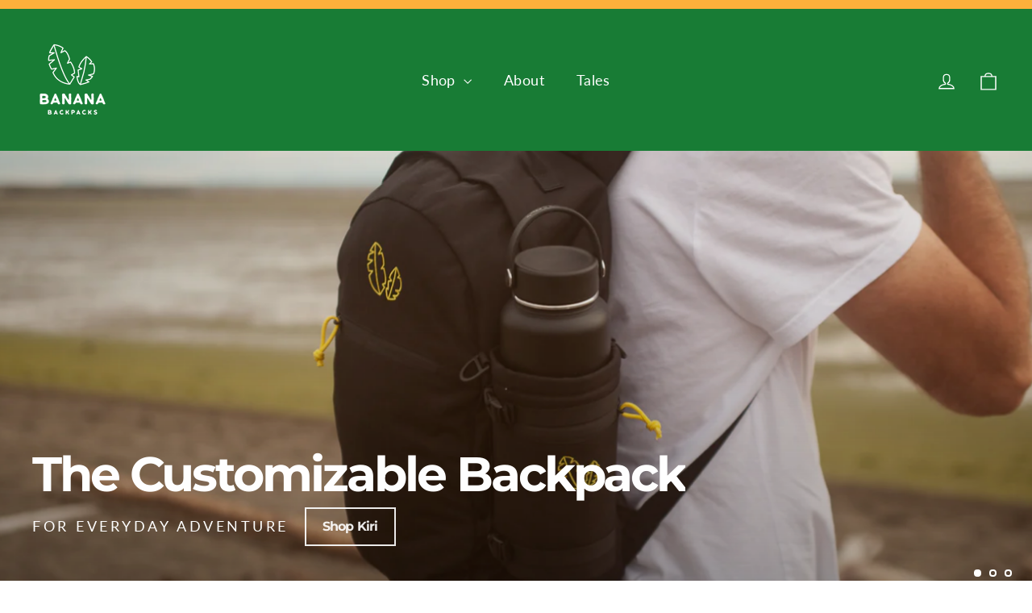

--- FILE ---
content_type: text/javascript
request_url: https://www.bananabackpacks.com/cdn/shop/t/38/assets/stickycart.js?v=163935798063021827401640188759
body_size: -545
content:
window.onscroll=function(){myFunction()};var atclocation=document.getElementById("atc-container2"),stickypad=document.getElementById("sticky-pad"),stickyprice=document.getElementById("sticky-price"),sticky=atclocation.offsetTop;function myFunction(){window.pageYOffset-"300">=sticky?(atclocation.classList.add("sticky"),stickypad.classList.add("sticky-pad"),stickyprice.classList.add("sticky-price")):(atclocation.classList.remove("sticky"),stickypad.classList.remove("sticky-pad"),stickyprice.classList.remove("sticky-price"))}
//# sourceMappingURL=/cdn/shop/t/38/assets/stickycart.js.map?v=163935798063021827401640188759


--- FILE ---
content_type: text/javascript
request_url: https://www.bananabackpacks.com/cdn/shop/t/38/assets/sezzle-checkout-button-asset.js?v=16119190449652352101686762780
body_size: 620
content:
/** Shopify CDN: Minification failed

Line 6:2 Unexpected "%"

**/
{ %comment% }
class SezzleCheckoutButton {

	constructor(options){
		this.theme =  options.theme  || 'light';
		this.template = options.template || 'Checkout with %%logo%%';
		this.eventLogger = new EventLogger({
			merchantUUID: options.merchantUUID,
			widgetServerBaseUrl: options.widgetServerBaseUrl
		});
	}

	parseButtonTemplate () {
		const sezzleImage = {
			light: 'https://media.sezzle.com/branding/2.0/Sezzle_Logo_FullColor_WhiteWM.svg',
			dark: 'https://media.sezzle.com/branding/2.0/Sezzle_Logo_FullColor.svg'
		};
      const chosenImage = sezzleImage[this.theme] || sezzleImage.light;
		const templateString = this.template.replace('%%logo%%',`<img class='sezzle-button-logo-img' alt='Sezzle' src=${chosenImage} />`);
		return templateString;
	}

	addButtonStyle() {
		const sezzleButtonStyle = document.createElement('style');
		sezzleButtonStyle.innerHTML = `
			@import url(https://fonts.googleapis.com/css?family=Comfortaa);
			.sezzle-checkout-button {
				cursor: pointer;
				font-family: "Comfortaa", cursive;
				background-position: center;
				transition: background 0.8s;
				border: none;
				vertical-align: middle;
			}
			.sezzle-button-light {
				background-color: #392558;
				color: white;
			}
			.sezzle-button-light:hover, .sezzle-button-light:focus {
				background-color: #d784ff;
				color: white;
			}
			.sezzle-button-light:active {
				background-color: purple;
				color: white;
			}
			.sezzle-button-dark {
				background-color: #fff;
				color: #392558;
			}
			.sezzle-button-dark:hover, .sezzle-button-dark:focus {
				background-color: #eee;
				color: #392558;
			}
			.sezzle-button-dark:active {
				background-color: #ccc;
				color: #392558;
			}
			.sezzle-checkout-button .sezzle-button-logo-img {
				width: 70px;
				position: relative;
				top: -2px;
				vertical-align: middle;
			}
		`;
		document.head.appendChild(sezzleButtonStyle);
	}

	inheritButtonStyles (sezzleCheckoutButton) {
		const shopifyButton = document.querySelector('[name="checkout"]');
		if(shopifyButton){
			const shopifyButtonStyles = getComputedStyle(shopifyButton);
			sezzleCheckoutButton.style.fontSize = shopifyButtonStyles.fontSize;
			sezzleCheckoutButton.style.height = shopifyButtonStyles.height;
			sezzleCheckoutButton.style.padding = shopifyButtonStyles.padding;
			sezzleCheckoutButton.style.margin = shopifyButtonStyles.margin;
			sezzleCheckoutButton.style.borderRadius = shopifyButtonStyles.borderRadius;
		}
	}

	createButton () {
		const checkoutButtons = document.getElementsByName('checkout');
		checkoutButtons.forEach(checkoutButton => {
			const checkoutButtonParent = checkoutButton  ? checkoutButton.parentElement : null;
			if (checkoutButtonParent && !checkoutButtonParent.querySelector('.sezzle-checkout-button')) {
				this.addButtonStyle();
				const sezzleCheckoutButton = document.createElement('button');
				sezzleCheckoutButton.className = `sezzle-checkout-button sezzle-button-${this.theme === 'dark' ? 'dark' : 'light'}`;
				sezzleCheckoutButton.innerHTML = this.parseButtonTemplate();
				sezzleCheckoutButton.addEventListener('click', function (e) {
					this.eventLogger.sendEvent('checkout-button-onclick');
					e.stopPropagation();
					e.preventDefault();
					location.replace('/checkout?skip_shopify_pay=true');
				}.bind(this));
			checkoutButtonParent.append(sezzleCheckoutButton);
			this.inheritButtonStyles(sezzleCheckoutButton);
			}
		});
	}

	init() {
		try{
			this.createButton();
			this.eventLogger.sendEvent("checkout-button-onload");
		}catch(e){
			this.eventLogger.sendEvent("checkout-button-error", e.message);
		}
	}
}

class EventLogger {
	constructor(options){
		this.merchantUUID = options.merchantUUID || '';
		this.widgetServerEventLogEndpoint = options.widgetServerBaseUrl ? `${options.widgetServerBaseUrl}/v1/event/log` : 'https://widget.sezzle.com/v1/event/log';
	}

	sendEvent(eventName, description="") {
		const body = [{
			event_name: eventName,
			description: description,
			merchant_uuid: this.merchantUUID,
			merchant_site: window.location.hostname,
		}];
		this.httpRequestWrapper('POST', this.widgetServerEventLogEndpoint, body);
	};

	async httpRequestWrapper(method, url, body = null) {
		return new Promise((resolve, reject) => {
		  const xhr = new XMLHttpRequest();
		  xhr.open(method, url, true);
		  if (body !== null) {
			xhr.setRequestHeader('Content-Type', 'application/json');
		  }
		  xhr.onload = function () {
			if (this.status >= 200 && this.status < 300) {
			  resolve(xhr.response);
			} else {
			  reject(new Error('Something went wrong, contact the Sezzle team!'));
			}
		  };
		  xhr.onerror = function () {
			reject(new Error('Something went wrong, contact the Sezzle team!'));
		  };
		  body === null ? xhr.send() : xhr.send(JSON.stringify(body));
		}).catch(function(e) {
			console.log(e.message);
		});
	}
}
{% endcomment %}